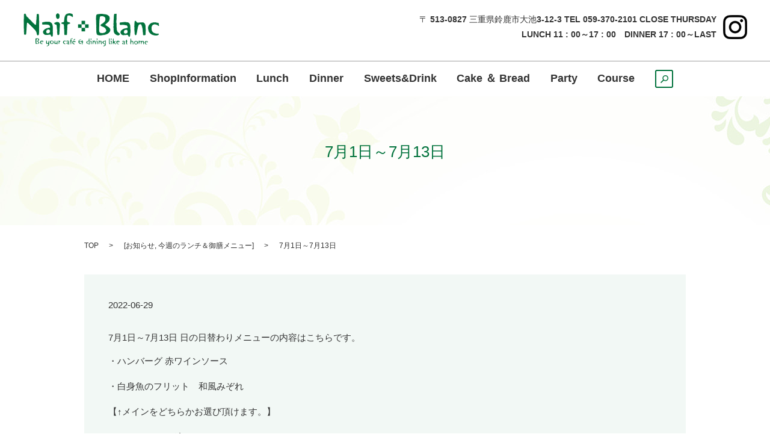

--- FILE ---
content_type: text/html; charset=UTF-8
request_url: https://www.naifblanc.com/news/806
body_size: 3800
content:

<!DOCTYPE HTML>
<html lang="ja" prefix="og: http://ogp.me/ns#">
<head>
  <meta charset="utf-8">
  <meta http-equiv="X-UA-Compatible" content="IE=edge,chrome=1">
  <meta name="viewport" content="width=device-width, initial-scale=1">
  <title>7月1日～7月13日</title>
  
<!-- All in One SEO Pack 2.3.4.2 by Michael Torbert of Semper Fi Web Designob_start_detected [-1,-1] -->
<meta name="description" itemprop="description" content="7月1日～7月13日 日の日替わりメニューの内容はこちらです。 ・ハンバーグ 赤ワインソース ・白身魚のフリット　和風みぞれ 【↑メインをどちらかお選び頂けます。】 ・ミックスサラダ ・イカときゅうりのピリ辛 ・明太ポテトサラダ ・なすの揚げびたし いんげんの天ぷら ・ごはん、味噌汁 ・デザート" />

<link rel="canonical" href="https://www.naifblanc.com/news/806" />
<meta property="og:title" content="7月1日～7月13日" />
<meta property="og:type" content="article" />
<meta property="og:url" content="https://www.naifblanc.com/news/806" />
<meta property="og:image" content="https://naifblanc.com/wp-content/uploads/logo_ogp.jpg" />
<meta property="og:description" content="7月1日～7月13日 日の日替わりメニューの内容はこちらです。 ・ハンバーグ 赤ワインソース ・白身魚のフリット　和風みぞれ 【↑メインをどちらかお選び頂けます。】 ・ミックスサラダ ・イカときゅうりのピリ辛 ・明太ポテトサラダ ・なすの揚げびたし 　いんげんの天ぷら ・ごはん、味噌汁 ・デザート　バナナとオレンジのケーキ" />
<meta property="article:published_time" content="2022-06-29T13:35:34Z" />
<meta property="article:modified_time" content="2022-06-29T13:35:34Z" />
<meta name="twitter:card" content="summary" />
<meta name="twitter:title" content="7月1日～7月13日" />
<meta name="twitter:description" content="7月1日～7月13日 日の日替わりメニューの内容はこちらです。 ・ハンバーグ 赤ワインソース ・白身魚のフリット　和風みぞれ 【↑メインをどちらかお選び頂けます。】 ・ミックスサラダ ・イカときゅうりのピリ辛 ・明太ポテトサラダ ・なすの揚げびたし 　いんげんの天ぷら ・ごはん、味噌汁 ・デザート　バナナとオレンジのケーキ" />
<meta name="twitter:image" content="https://naifblanc.com/wp-content/uploads/logo_ogp.jpg" />
<meta itemprop="image" content="https://naifblanc.com/wp-content/uploads/logo_ogp.jpg" />
<!-- /all in one seo pack -->
<link rel="alternate" type="application/rss+xml" title="有限会社　ナフブラン &raquo; 7月1日～7月13日 のコメントのフィード" href="https://www.naifblanc.com/news/806/feed" />
<link rel='stylesheet' id='contact-form-7-css'  href='https://www.naifblanc.com/wp-content/plugins/contact-form-7/includes/css/styles.css?ver=4.4.2' type='text/css' media='all' />
<script type='text/javascript' src='https://www.naifblanc.com/wp-content/themes/naifblanc.com/assets/js/vendor/jquery.min.js?ver=4.4.33'></script>
<link rel='prev' title='6月17日～6月29日' href='https://www.naifblanc.com/news/803' />
<link rel='next' title='7月15日～7月27日' href='https://www.naifblanc.com/news/809' />
<link rel='shortlink' href='https://www.naifblanc.com/?p=806' />
  <link rel="stylesheet" href="https://www.naifblanc.com/wp-content/themes/naifblanc.com/assets/css/main.css?1769149831">
  <script src="https://www.naifblanc.com/wp-content/themes/naifblanc.com/assets/js/vendor/respond.min.js"></script>
</head>
<body class="scrollTop">

  <div id="fb-root"></div>
  <script>(function(d, s, id) {
    var js, fjs = d.getElementsByTagName(s)[0];
    if (d.getElementById(id)) return;
    js = d.createElement(s); js.id = id;
    js.src = "//connect.facebook.net/ja_JP/sdk.js#xfbml=1&version=v2.9";
    fjs.parentNode.insertBefore(js, fjs);
  }(document, 'script', 'facebook-jssdk'));</script>

  <header>
    <section class="primary_header">
      <div class="row">
                <div class="title">
                      <a href="https://www.naifblanc.com/">
              <object type="image/svg+xml" data="/wp-content/uploads/logo.svg" alt="有限会社　ナフブラン"></object>
            </a>
                  </div>
          <div class="sp_hdr_insta">
            <figure>
              <a href="https://www.instagram.com/naifblanc" target="_blank">
                <img src="/wp-content/uploads/insta.png" alt="Instagram">
              </a>
            </figure>
          </div>
        <div class="hdr_info">
            <ul>
              <li>
                <p>
                  〒 <strong>513-0827</strong> 三重県鈴鹿市大池<strong>3-12-3 TEL 059-370-2101 CLOSE THURSDAY</strong><br />
                  <strong>LUNCH 11 : 00～17 : 00　DINNER 17 : 00～LAST</strong>
                </p>
              </li>
              <li class="insta_icon">
                <figure>
                  <a href="https://www.instagram.com/naifblanc" target="_blank">
                    <img src="/wp-content/uploads/insta.png" alt="Instagram">
                  </a>
                </figure>
              </li>
            </ul>
          </div>

      </div>
      <nav class="global_nav"><ul><li><a href="https://www.naifblanc.com/">HOME</a></li>
<li><a href="https://www.naifblanc.com/shop">ShopInformation</a></li>
<li><a href="https://www.naifblanc.com/lunch">Lunch</a></li>
<li><a href="https://www.naifblanc.com/dinner">Dinner</a></li>
<li><a href="https://www.naifblanc.com/sweets_drink">Sweets&#038;Drink</a></li>
<li><a href="https://www.naifblanc.com/cake">Cake ＆ Bread</a></li>
<li><a href="https://www.naifblanc.com/party">Party</a></li>
<li><a href="https://www.naifblanc.com/course">Course</a></li>

            <li class="gnav_search">
              <a href="#">search</a>
  <div class="epress_search">
    <form method="get" action="https://www.naifblanc.com/">
      <input type="text" placeholder="" class="text" name="s" autocomplete="off" value="">
      <input type="submit" value="Search" class="submit">
    </form>
  </div>
  </li>
          </ul>
          <div class="menu_icon">
            <a href="#menu"><span>メニュー開閉</span></a>
          </div></nav>    </section>
  </header>

  <main>
              <h1 class="wow" style="";>
      7月1日～7月13日            </h1>

    
    <section class="bread_wrap">
      <div class="container gutters">
        <div class="row bread">
              <ul class="col span_12">
      <li><a href="https://www.naifblanc.com">TOP</a></li>

                  <li>[<span style="display: none;">カテゴリー: </span><a href="https://www.naifblanc.com/category/news">お知らせ</a>, <a href="https://www.naifblanc.com/category/blog">今週のランチ＆御膳メニュー</a>]</li>
      
    
      <li>7月1日～7月13日</li>
    </ul>
          </div>
      </div>
    </section>
        <section class="column_main">
        <div class="container gutters">
          <article class="row article_detail">
        <div class="article_date">
          <p>2022-06-29</p>
        </div>
        <div class="row">
                  <div class="col span_12">
            7月1日～7月13日
日の日替わりメニューの内容はこちらです。</p>
<p>・ハンバーグ 赤ワインソース
<p>・白身魚のフリット　和風みぞれ
<p>【↑メインをどちらかお選び頂けます。】</p>
<p>・ミックスサラダ</p>
<p>・イカときゅうりのピリ辛</p>
<p>・明太ポテトサラダ</p>
<p>・なすの揚げびたし</p>
<p>　いんげんの天ぷら</p>
<p>・ごはん、味噌汁</p>
<p>・デザート　バナナとオレンジのケーキ</p>          </div>
                </div>
      </article>

      <div class='epress_pager'>
        <div class="epress_pager_prev">
          <a href="https://www.naifblanc.com/news/803" rel="prev">6月17日～6月29日</a>        </div>
        <div class="epress_pager_next">
          <a href="https://www.naifblanc.com/news/809" rel="next">7月15日～7月27日</a>        </div>
      </div>
            </div>
    </section>
          </main>
<footer>    <style>
.share_section {
  /*background: #fff;*/
}
.share_button {
  letter-spacing: -.40em;
  padding-top: 30px;
}
.share_button > * {
  letter-spacing: normal;
}
.column_sub .share_button {
  margin-top: 0;
  padding-top: 0;
}
</style>
  <div class="container share_button">
    <!-- Facebook -->
    <style media="screen">
      .share_button > * {vertical-align: bottom; margin:0 2px;}
    </style>
    <div class="fb-share-button" data-href="https://www.naifblanc.com/news/806" data-layout="button" data-size="small" data-mobile-iframe="false"><a class="fb-xfbml-parse-ignore" target="_blank" href="https://www.facebook.com/sharer/sharer.php?u=http%3A%2F%2Fweb01.iflag.jp%2Fshinki%2F1704%2Fshin-limited%2Fhtml%2Findex.html&amp;src=sdkpreparse">シェア</a></div>
    <!-- Twitter -->
    <a href="https://twitter.com/share" class="twitter-share-button">Tweet</a>
    <!-- LINE -->
    <div class="line-it-button" data-lang="ja" data-type="share-a" data-url="https://www.naifblanc.com/news/806" style="display: none;"></div>
  </div>
        <div class="footer-top">
      <div class="container gutters">
        <div class="row">
          <div class="col span_4">
            <figure><img src="/wp-content/uploads/logo.svg" alt="Nalf Blanc"></figure>
          </div>
          <div class="col span_8 pc-text-right sp-text-center">
            <p>
              〒 513-0827 三重県鈴鹿市大池3-12-3<span class="pc-only">　</span><br class="tablet-only" /><br class="sp-only" />TEL ／ <span class="pc-only">059-370-2101</span><a href="tel:0593702101" class="sp-only">059-370-2101</a><span class="pc-only">　</span><br class="sp-only" />CLOSE ／ THURSDAY<br />
              LUNCH 11：00～17：00<span class="pc-only">　</span><br class="sp-only" />DINNER 17：00～LAST
            </p>
          </div>
        </div>
      </div>
    </div>
    <div class="footer-nav">
      <div class="container">
        <div class="row">
          <nav class="col span_12"><ul><li><a href="https://www.naifblanc.com/">HOME</a></li>
<li><a href="https://www.naifblanc.com/shop">Shop Information</a></li>
<li><a href="https://www.naifblanc.com/policy">Privacy Policy</a></li>
<li><a href="https://www.naifblanc.com/sitemap">Site map</a></li>
</ul></nav>        </div>
      </div>
    </div>
    <div class="footer-copyright">
      <div class="container">
        <div class="row">
          <div class="col span_12 copyright">
            <p>Copyright &copy; 有限会社　ナフブラン All Rights Reserved.【掲載の記事・写真・イラストなどの無断複写・転載等を禁じます】</p>
          </div>
        </div>
      </div>
    </div>
    <p class="pagetop"><a href="#top"></a></p>
  </footer>

  <script src="https://www.naifblanc.com/wp-content/themes/naifblanc.com/assets/js/vendor/bundle.js"></script>
  <script src="https://www.naifblanc.com/wp-content/themes/naifblanc.com/assets/js/main.js?"></script>

  <!-- twitter -->
  <script>!function(d,s,id){var js,fjs=d.getElementsByTagName(s)[0],p=/^http:/.test(d.location)?'http':'https';if(!d.getElementById(id)){js=d.createElement(s);js.id=id;js.src=p+'://platform.twitter.com/widgets.js';fjs.parentNode.insertBefore(js,fjs);}}(document, 'script', 'twitter-wjs');</script>

  <script src="https://d.line-scdn.net/r/web/social-plugin/js/thirdparty/loader.min.js" async="async" defer="defer"></script>

  <script type='text/javascript' src='https://www.naifblanc.com/wp-content/plugins/contact-form-7/includes/js/jquery.form.min.js?ver=3.51.0-2014.06.20'></script>
<script type='text/javascript'>
/* <![CDATA[ */
var _wpcf7 = {"loaderUrl":"https:\/\/www.naifblanc.com\/wp-content\/plugins\/contact-form-7\/images\/ajax-loader.gif","recaptchaEmpty":"\u3042\u306a\u305f\u304c\u30ed\u30dc\u30c3\u30c8\u3067\u306f\u306a\u3044\u3053\u3068\u3092\u8a3c\u660e\u3057\u3066\u304f\u3060\u3055\u3044\u3002","sending":"\u9001\u4fe1\u4e2d ..."};
/* ]]> */
</script>
<script type='text/javascript' src='https://www.naifblanc.com/wp-content/plugins/contact-form-7/includes/js/scripts.js?ver=4.4.2'></script>
</body>
</html>


--- FILE ---
content_type: image/svg+xml
request_url: https://www.naifblanc.com/wp-content/uploads/logo.svg
body_size: 33033
content:
<?xml version="1.0" encoding="utf-8"?>
<!-- Generator: Adobe Illustrator 19.2.1, SVG Export Plug-In . SVG Version: 6.00 Build 0)  -->
<svg version="1.1" id="レイヤー_1" xmlns="http://www.w3.org/2000/svg" xmlns:xlink="http://www.w3.org/1999/xlink" x="0px"
	 y="0px" viewBox="0 0 227.1 55.5" style="enable-background:new 0 0 227.1 55.5;" xml:space="preserve">
<style type="text/css">
	.st0{fill-rule:evenodd;clip-rule:evenodd;fill:#01723C;}
	.st1{fill-rule:evenodd;clip-rule:evenodd;fill:#01723C;stroke:#01723C;stroke-miterlimit:10;}
</style>
<path class="st0" d="M20.5,42.1c2.1-0.1,4.2-0.1,5,1.1c0.1,0,0.2,0,0.2,0c0.1,0.5,0.2,0.9,0.2,1.4c-0.4,0.4-0.2,0.5-0.5,0.9
	c-0.5,0.5-1.1,0.9-1.6,1.4c0.2,0.3,0,0,0.2,0.2c1,1.5,2.7,0.8,1.6,3.4c-1.6,0.7-3.2,1.3-5.4,0.9c-0.2-0.5-0.2-1.2-0.2-2
	c-0.3-0.4-0.2-1.3-0.2-2c0-1.6,0-3.2,0-4.8C20.2,42.4,20.3,42.3,20.5,42.1z M80.7,46.2c-0.2,0.8-0.3,0.4-0.7,0.9c-0.1,0-0.2,0-0.2,0
	c-0.1,1.5-0.2,3-0.2,4.6c-0.3,0.1-0.6,0.2-0.9,0.2c0-0.1,0-0.2,0-0.2c-0.1,0-0.2,0-0.2,0c0.1-0.5,0.2-0.9,0.2-1.4
	c-0.1,0-0.2,0-0.2,0c0-1,0-2,0-3c-0.5-0.3-0.5-0.5-1.1-0.7c0-0.2,0-0.3,0-0.5c0.4-0.1,0.8-0.2,1.1-0.2c0-1.2,0.3-2.2,0.5-3.2
	c0.9-0.4,1.3-0.7,2.7-0.7c0.2,0.5,0.4,0.4,0.5,1.1c-0.1,0-0.2,0-0.2,0c0,0.1,0,0.2,0,0.2c-0.6-0.4-0.8-0.6-1.8-0.7
	c-0.5,1-0.5,1.4-0.5,3C79.9,45.9,80.1,46,80.7,46.2z M109.2,42.1c0.3,0,0.6,0,0.9,0c0,0.7,0,1.4,0,2c0.1,0,0.2,0,0.2,0
	c0,2.7,0,5.3,0,8c-0.3,0.1-0.4,0.2-0.9,0.2c-1.1-1.5-4.2-0.5-4.3-3.2c0-0.4,0-0.8,0-1.1c0.2-0.1,0.3-0.2,0.5-0.2c0-0.2,0-0.3,0-0.5
	c0.7-0.1,0.4-0.3,0.7-0.5c0.2,0,0.5,0,0.7,0c0-0.1,0-0.2,0-0.2c0.2,0,0.3,0,0.5,0c0-0.1,0-0.2,0-0.2c0.2,0,0.3,0,0.5,0
	c0-0.1,0-0.2,0-0.2c0.2,0,0.5,0,0.7,0c0.1-0.2,0.2-0.5,0.2-0.7C109.1,45.1,109.2,42.8,109.2,42.1z M113.3,44.3c-0.3,0-0.6,0-0.9,0
	c-0.1-0.6-0.2-1-0.2-1.8c0.4-0.1,0.5-0.2,1.1-0.2c0.2,0.4,0.2,0.9,0.2,1.6C113.3,44.1,113.5,43.9,113.3,44.3z M123.5,44.3
	c-0.3,0-0.6,0-0.9,0c-0.2-0.5-0.2-1-0.2-1.8c0.3-0.1,0.4-0.2,0.9-0.2c0.4,0.7,0.4,0.4,0.5,1.6C123.5,44.1,123.7,43.9,123.5,44.3z
	 M145.3,50.9c0.1,0.2,0.2,0.5,0.2,0.7c-0.1,0-0.2,0-0.2,0c0,0.1,0,0.2,0,0.2c-0.4,0-0.8,0-1.1,0c-0.3-0.3,0-0.1-0.5-0.2
	c-0.1-0.2-0.2-0.5-0.2-0.7c-0.1,0-0.2,0-0.2,0c0-0.2,0-0.3,0-0.5c-0.1,0-0.2,0-0.2,0c0-1.1,0-2.1,0-3.2c-0.1-0.7,0-3.3,0-4.8
	c0.3-0.1,0.4-0.2,0.9-0.2c0.1,0.4,0.2,0.7,0.2,1.4c-0.1,0-0.2,0-0.2,0c-0.2,0.3,0.2,0.5,0.2,0.5c-0.1,0.4-0.2,0.8-0.2,1.1
	c0.1,0,0.2,0,0.2,0c0,0.4,0,0.8,0,1.1c0,0.1,0,0.2,0,0.2c-0.1,0-0.2,0-0.2,0c-0.1,0.4,0.2,0.4,0.2,0.5c0,0.9,0,1.8,0,2.7
	c0.1,0,0.2,0,0.2,0c0.1,0.4,0.1,0.6,0.2,0.9C144.8,50.8,145.1,50.9,145.3,50.9z M147.3,42.5c0.1,0.6,0.2,0.8,0.2,1.6
	c-0.4,0.2-0.4,0.3-0.9,0.5c-0.3-0.6-0.5-0.8-0.5-1.8c0.3-0.2,0.3-0.2,0.5-0.5C146.9,42.4,147.1,42.4,147.3,42.5z M152.3,49.4
	c0.7,0.2,1,0.4,1.1,1.1c0.7,0.2,0.7,0.3,0.9,0.9c0.1,0,0.2,0,0.2,0c0,0.1,0,0.2,0,0.2c-0.1,0-0.2,0-0.2,0c-0.1,0.2-0.2,0.3-0.2,0.5
	c-0.2,0-0.3,0-0.5,0c-0.4-0.7-2-2.4-2.9-2.5c-0.2,0.8-0.3,1.5-0.5,2.3c-0.5-0.1-0.2,0-0.5-0.2c-0.4-0.4-0.4-2.6-0.2-3.4
	c0.3-1.4-0.2-4.1,0.5-5.9c0.5,0.1,0.2,0,0.5,0.2c0.4,0.4,0,0,0.2,0.5c0.1,0,0.2,0,0.2,0c0,0.2-0.4,1.4-0.2,2c0.1,0,0.2,0,0.2,0
	c0,0.5,0,1.1,0,1.6c0,0,0.2,0,0.2,0.5c0.4,0.1,0.5,0.2,1.1,0.2c0.4-0.5,1.3-0.9,1.8-1.1c0,0.1,0,0.2,0,0.2c0.3,0.3,0.1,0,0.2,0.5
	C153.4,47.3,152.4,48,152.3,49.4z M183,52.1c0.1-1.5-0.3-4.6-1.1-5c-0.2,0-0.5,0-0.7,0c-0.3,0.3,0,0.1-0.5,0.2
	c-0.3,1.5-0.9,2.7-0.9,4.6c-0.2,0-0.5,0-0.7,0c0-0.1,0-0.2,0-0.2c-0.4-0.4-0.2-1.9-0.2-2.7c0.1,0,0.2,0,0.2,0c0-0.2-0.4-0.7-0.2-1.4
	c0.1,0,0.2,0,0.2,0c-0.1-0.5-0.2-0.9-0.2-1.4c0.1,0,0.2,0,0.2,0c0-1.1,0-2.3,0-3.4c0.3-0.1,0.4-0.2,0.9-0.2c0.2,0.3,0,0,0.2,0.2
	c0,1.3-0.2,3,0.5,3.6c0,0.1,0,0.2,0,0.2c0.4,0,0.8,0,1.1,0c0-0.1,0-0.2,0-0.2c0.4,0,0.8,0,1.1,0c0.4,0.6,0.6,0.6,0.7,1.6
	c0.5,0.6,0.2,2.9,0.2,3.9c-0.3,0.2,0,0-0.2,0.2C183.4,52.1,183.2,52.1,183,52.1z M21.7,43c-0.1,0.4-0.2,0.8-0.2,1.1
	c-0.1,0-0.2,0-0.2,0c0,1.4,0,2.9,0,4.3c-0.1,0.5-0.2,0.9-0.2,1.4c0.1,0,0.2,0,0.2,0c0,0.2,0,0.5,0,0.7c0.7,0.1,1,0.4,1.8,0.5
	c0.4-0.5,0.5-0.2,0.9-0.5c0.2-0.2,0.4-0.7,0.7-0.9c-0.1-0.5,0-0.2-0.2-0.5c-0.2-0.9-0.7-0.9-1.4-1.4c0-0.1,0-0.2,0-0.2
	c-0.2-0.1-0.5-0.2-0.7-0.2c0-0.2,0-0.3,0-0.5c0.5-0.4,1.1-0.8,1.6-1.1c0-0.2,0-0.3,0-0.5c0.1,0,0.2,0,0.2,0c0-0.2,0-0.5,0-0.7
	c0-0.1,0.3,0,0.2-0.5c-0.1,0-0.2,0-0.2,0c-0.1-0.3-0.2-0.6-0.2-0.9C23.2,43.1,22.4,43,21.7,43z M86.1,44.1c-1.2,0.3-1.4,1-2.9,1.1
	c0-0.1,0-0.2,0-0.2c0.1,0,0.2,0,0.2,0c0.4-0.8,1.6-2,2.7-2c0,0.1,0,0.2,0,0.2c0.1,0,0.2,0,0.2,0C86.2,43.5,86.2,43.8,86.1,44.1z
	 M96.5,44.1c0,0.2,0,0.3,0,0.5c-0.9,0.2-1.8,0.3-2.7,0.5c-0.2,0.3-0.6,0.9-0.9,1.1c0.1,0.3,0.2,0.6,0.2,0.9c1.2,0.2,2.9,0.2,4.1,0
	c0.1-0.6,0.3-1.3,0.5-1.8c0.2,0,0.5,0,0.7,0c0.1,0.5,0.2,1.1,0.2,1.6c0.2,0.1,0.4,0.4,0.5,0.5c0.1,0.1,0.7,0.2,0.9,0.2
	c0,0.1,0,0.2,0,0.2c-0.2,0.2-1,0.2-1.1,0.5c0,0.5,0,0.9,0,1.4c-0.1,0-0.2,0-0.2,0c-0.3,0.9,0,2.1-0.2,2.7c-0.5-0.1-0.2,0-0.5-0.2
	c-0.3-0.3-0.5-2.9-0.5-3.6c-0.6-0.3-1-0.5-2-0.5c0-0.1,0-0.2,0-0.2c-0.5-0.3-1.9,0.3-2,0.5c-0.1,0-0.2,0-0.2,0c0,0.3,0,0.6,0,0.9
	c0.5,0.3,0.4,0.7,0.7,0.9c0.6,0.4,2,0.4,2.7,0.7c0,0.1,0,0.2,0,0.2c-0.1,0-0.2,0-0.2,0c-0.3,0.4-0.5,0.4-1.1,0.5
	c-0.3-0.3-1.3-0.4-1.8-0.5c-0.5-0.7-0.2-0.1-0.7-0.5c-0.1-0.2-0.2-0.3-0.2-0.5c-0.1,0-0.2,0-0.2,0c-0.6-0.9-0.7-1.9-0.7-3.4
	c0.3-0.5,0.6-1.1,0.9-1.6c0.5-0.4,1.2-0.4,1.6-0.9C94.9,44.1,95.7,44.1,96.5,44.1z M173.2,51.2c0.2,0.1,0.5,0.2,0.7,0.2
	c0,0.2,0,0.5,0,0.7c-0.5-0.1-0.9-0.2-1.4-0.2c-0.1-0.3-0.4-0.4-0.5-0.5c0-0.2,0-0.3,0-0.5c-0.1,0-0.2,0-0.2,0c0-0.5,0-1.1,0-1.6
	c-0.1,0-0.2,0-0.2,0c-0.2-0.6,0.4-1.3,0-2c-0.1,0-0.2,0-0.2,0c-0.4-0.5-0.5-0.1-0.7-0.9c0.2,0,0.5,0,0.7,0c0.3-0.6,0.6-1.4,0.9-2
	c0.5,0.1,0.2,0,0.5,0.2c0.1,0,0.2,0,0.2,0c0,0.5,0,1.1,0,1.6c0.1,0,0.2,0,0.2,0c0,0.1,0,0.2,0,0.2c0.2,0,0.5,0,0.7,0
	c0,0.1,0,0.2,0,0.2c0.1,0,0.2,0,0.2,0c-0.2,0.3,0,0-0.2,0.2c0,0.1,0,0.2,0,0.2c-0.2,0-0.3,0-0.5,0c-0.1,0.2-0.2,0.3-0.2,0.5
	c-0.1,0-0.2,0-0.2,0c0,1.1,0,2.1,0,3.2C173.2,51,173.1,50.7,173.2,51.2z M58.6,45.5c0.6,0.2,0.7,0.4,1.1,0.7c0,0.1,0,0.2,0,0.2
	c0.5,0,1.1,0,1.6,0c0,0.2,0,0.5,0,0.7c-0.2,0-0.3,0-0.5,0c-0.4,0.5-0.7,0.3-0.9,1.1c-0.6,0.7-0.1,2.3-0.5,3
	c-0.2,0.1-0.3,0.2-0.5,0.2c0,0.1,0,0.2,0,0.2c-0.1,0-0.2,0-0.2,0c0-0.1,0-0.2,0-0.2C58.4,50.9,58.6,46.6,58.6,45.5z M126,45.5
	c0.2,0.2,0.5,0.3,0.7,0.5c0,0.1,0,0.2,0,0.2c0.2,0,0.3,0,0.5,0c0,0.1,0,0.2,0,0.2c0.4,0,0.8,0,1.1,0c0-0.1,0-0.2,0-0.2
	c0.9-0.2,1.5,0.2,2,0.5c0.1,0.9,0.5,4.6,0.2,5c0,0.1,0,0.2,0,0.2c-0.2,0-0.5,0-0.7,0c0-0.1,0-0.2,0-0.2c-0.1,0-0.2,0-0.2,0
	c0-1.7-0.4-2.6-0.5-4.1c-0.6-0.4-0.4-0.6-1.4-0.7c-0.1,0.2-0.4,0.4-0.5,0.5c-0.1,0.5-0.2,0.9-0.2,1.4c-0.1,0-0.2,0-0.2,0
	c-0.4,1.1,0.2,2.3-0.7,3c0,0.1,0,0.2,0,0.2c-0.1,0-0.2,0-0.2,0c0-0.1,0-0.2,0-0.2C125.5,51.1,125.7,46.2,126,45.5z M115.8,45.7
	c0.7,0.1,0.7,0.2,1.1,0.5c0,0.1,0,0.2,0,0.2c0.9-0.1,1.8-0.2,2.7-0.2c0.4,0.6,0.6,0.6,0.7,1.6c0.5,0.6,0.2,2.9,0.2,3.9
	c-0.1,0-0.2,0-0.2,0c0,0.1,0,0.2,0,0.2c-0.5-0.1-0.2,0-0.5-0.2c-0.4-0.5,0-1.3-0.2-2c-0.1,0-0.2,0-0.2,0c0-0.3,0-0.6,0-0.9
	c-0.1,0-0.2,0-0.2,0c-0.4-1.2,0.2-1.6-1.4-1.8c-0.2,0.4-0.7,0.9-0.9,1.4c-0.2,1.1-0.3,2.3-0.5,3.4c-0.2,0-0.5,0-0.7,0
	c-0.1-1.2-0.2-2.4-0.2-3.6c0.1,0,0.2,0,0.2,0c0-0.1,0-0.2,0-0.2c-0.1-0.2-0.2-0.5-0.2-0.7c0.1,0,0.2,0,0.2,0
	C115.8,46.6,115.8,46.2,115.8,45.7z M137.4,45.7c0.1,1.6,0.2,3.2,0.2,4.8c0,0.5,0,0.9,0,1.4c-0.1,0-0.2,0-0.2,0
	c-0.2,0.5-0.1,1.6-0.2,2c-1.4,0.8-1.5,1.6-3.9,1.6c0.4-1.1,0.2-0.3,0.9-0.7c0.1-0.2,0.2-0.3,0.2-0.5c0.2,0,0.5,0,0.7,0
	c0.1-0.2,0.2-0.3,0.2-0.5c0.7-0.7,0.7-0.4,0.7-1.8c-0.1,0-0.2,0-0.2,0c0-0.1,0-0.2,0-0.2c-0.2,0-0.5,0-0.7,0
	c-0.1-0.2-0.2-0.3-0.2-0.5c-0.2,0-0.5,0-0.7,0c0-0.1,0-0.2,0-0.2c-0.2,0-0.3,0-0.5,0c0-0.1,0-0.2,0-0.2c-0.2,0-0.3,0-0.5,0
	c-0.2-0.3-0.5-0.6-0.7-0.9c-0.2-0.1-0.3-0.2-0.5-0.2c0-0.5,0-1.1,0-1.6c0.3-0.3,0.1,0,0.2-0.5c0.2-0.2,0.5-0.3,0.7-0.5
	c0-0.1,0-0.2,0-0.2c0.4-0.1,0.8-0.2,1.1-0.2c0-0.1,0-0.2,0-0.2c0.2,0,0.3,0,0.5,0c0-0.1,0-0.2,0-0.2c0.4,0,0.8,0,1.1,0
	c0-0.1,0-0.2,0-0.2c0.2,0,0.5,0,0.7,0c0-0.1,0-0.2,0-0.2C136.8,45.7,136.8,45.8,137.4,45.7z M28.7,48.2c0,0.5,0,0.9,0,1.4
	c0.1,0,0.2,0,0.2,0c0.1,0.6,0.2,0.6,0.7,0.9c0.4,0.4,1.1,0.5,2,0.5c-0.2,0.9-0.7,0.7-1.8,0.7c0-0.1,0-0.2,0-0.2
	c-0.4-0.1-0.8-0.2-1.1-0.2c-0.4-0.5-0.8-0.9-1.1-1.4c0-0.2,0-0.5,0-0.7c-0.1,0-0.2,0-0.2,0c0-0.3,0-0.6,0-0.9c0.1,0,0.2,0,0.2,0
	c0.1-0.5,0.2-0.9,0.2-1.4c0.3-0.1,0.3-0.4,0.5-0.5c0.2,0,0.3,0,0.5,0c0.1-0.2,0.2-0.3,0.2-0.5c0.9,0,1.8,0,2.7,0
	c0.3,0.3,0,0.1,0.5,0.2c0.3,0.6,0.6,0.9,0.7,1.8C31.8,48.3,30,48.2,28.7,48.2z M38.7,45.9c0.1,1.1,0,3,0.7,4.6
	c0.4,0.1,0.5,0.2,1.1,0.2c0.7-1.3,1.2-3,1.4-4.8c0.2,0.1,0.5,0.2,0.7,0.2c0,1.3,0,2.6,0,3.9c0,0.1,0.3,0.1,0.2,0.5
	c-0.1,0-0.2,0-0.2,0c0,0.8,0,1.5,0,2.3c-0.1,0-0.2,0-0.2,0c-0.1,0.4-0.2,0.8-0.2,1.1c-1.1,0.6-1.7,1.3-3.4,1.4
	c-0.1-0.2-0.2-0.5-0.2-0.7c0.8-0.1,1.1-0.3,1.8-0.5c0.5-0.9,0.9-0.8,0.9-2.3c-1-0.5-1.6-0.5-3.2-0.5c-0.4-0.8-0.5-1-0.5-2.3
	c-0.1,0-0.2,0-0.2,0c-0.1-0.4,0.2-0.4,0.2-0.5c0-0.8,0-1.7,0-2.5C37.9,46,38.1,46,38.7,45.9z M45.9,45.9c1,0.1,2,0.2,2.9,0.2
	c0.3,0.4,0.6,0.8,0.9,1.1c0.1,0,0.2,0,0.2,0c0,0.2,0,0.5,0,0.7c0.4,1.1,0,1.5-0.2,2.5c-0.5,0.4-1.1,0.8-1.6,1.1
	c-1.5,0.5-3.4-0.5-3.6-1.4c-0.6-0.5-0.5-1.6-0.5-2.7c0.6-0.4,0.1-0.3,0.5-0.7c0.2-0.1,0.3-0.2,0.5-0.2c0-0.1,0-0.2,0-0.2
	C45.4,46.1,45.6,46.4,45.9,45.9z M51.8,45.9c0.3,0,0.6,0,0.9,0c0.1,0.4,0.2,0.5,0.2,1.1c-0.3,0.4,0.2,2.5,0.2,3.4
	c0.5,0.2,0.4,0.4,1.1,0.5c0.2-0.3,0.6-0.3,0.7-0.5c0.3-1.4,0.6-2.9,0.9-4.3c0.2,0.1,0.5,0.2,0.7,0.2c0,1.9,0,3.8,0,5.7
	c-0.7-0.1-0.7-0.2-1.1-0.5c0-0.1,0-0.2,0-0.2c-1.1,0.1-2.1,0.2-3.2,0.2c-0.2-0.3-0.4-0.7-0.7-0.9C51.6,49.1,51.6,47.2,51.8,45.9z
	 M70.4,46.2c0.1,0.4,0.2,0.8,0.2,1.1c-1-0.2-1.2-0.4-2.7-0.5c-0.1,0.2-0.2,0.5-0.2,0.7c-0.8,0.7-0.3,2,0,2.7c0.5,0.2,1,0.7,1.6,0.9
	c0.4,0,0.8,0,1.1,0c0,0.1,0,0.2,0,0.2c-0.6,0.3-0.4,0.4-1.4,0.5c0-0.1,0-0.2,0-0.2c-0.3,0-0.6,0-0.9,0c0-0.1,0-0.2,0-0.2
	c-0.2,0-0.5,0-0.7,0c-0.1-0.2-0.2-0.3-0.2-0.5c-0.3-0.2-0.6-0.5-0.9-0.7c0-0.2,0-0.3,0-0.5c-0.8-0.7-0.2-1.8,0-2.7
	c0.3-0.2,0.9-0.6,1.1-0.9c0.4,0,0.8,0,1.1,0c0-0.1,0-0.2,0-0.2C69.2,46,69.8,46.1,70.4,46.2z M76.1,52.3c-0.2,0-0.5,0-0.7,0
	c-0.1-0.2-0.2-0.5-0.2-0.7c-0.9,0-2,0.2-2.3,0C72,51.4,72,51,72,49.8c0.4-0.2,0.9-0.7,1.4-0.9c0.5-0.1,1.1-0.2,1.6-0.2
	c0.1-0.2,0.2-0.5,0.2-0.7c-0.4-0.3-0.3-0.1-0.5-0.7c-0.5-0.1-0.4-0.2-0.5-0.2c-0.9,0-1.8,0-2.7,0c0-0.1,0-0.2,0-0.2
	c-0.3-0.3-0.1,0-0.2-0.5c0.5-0.2,1-0.2,1.8-0.2c0.5-0.5,1.3-0.1,2,0c0.2,0.3,0.6,0.9,0.9,1.1C76.1,49,76.1,50.6,76.1,52.3z
	 M86.8,48.2c-0.5,0.1-0.9,0.2-1.4,0.2c0-0.1,0-0.2,0-0.2c-0.3,0-0.6,0-0.9,0c0,0.1,0,0.2,0,0.2c-0.7,0-1.4,0-2,0
	c0.1,0.8,0.3,1.1,0.5,1.8c0.2,0.2,0.5,0.3,0.7,0.5c0.4,0.4,1.1,0.5,2,0.5c-0.2,0.9-0.7,0.7-1.8,0.7c0-0.1,0-0.2,0-0.2
	c-0.2,0-0.5,0-0.7,0c0-0.1,0-0.2,0-0.2c-0.8-0.4-1.1-0.2-1.4-1.1c-0.5-0.4,0-0.1-0.2-0.7c-0.4-1.1,0-1.5,0.2-2.5
	c0.3-0.2,0.9-0.6,1.1-0.9c0.9-0.1,2.1-0.4,2.7,0.2c0.7,0.2,0.7,0.3,0.9,0.9c0.1,0,0.2,0,0.2,0C86.8,47.6,86.8,47.9,86.8,48.2z
	 M192.9,45.9c0.3,0,0.6,0,0.9,0c0,0.2,0,0.3,0,0.5c0.8,0.1,1.5,0.2,2.3,0.2c0-0.1,0-0.2,0-0.2c0.3,0,0.6,0,0.9,0c0,0.1,0,0.2,0,0.2
	c0.5,0.1,0.9,0.2,1.4,0.2c0-0.1,0-0.2,0-0.2c1-0.3,1.7-0.1,2.5,0c0.1,0.2,0.2,0.5,0.2,0.7c0.4,0.5,0,1.3,0.2,2c0.1,0,0.2,0,0.2,0
	c0,0.4,0,0.8,0,1.1c-0.1,0-0.2,0-0.2,0c0.1,0.5,0.2,0.9,0.2,1.4c-0.3,0.2,0,0-0.2,0.2c-0.2,0-0.5,0-0.7,0c-0.2-1.3-0.4-3.1-0.7-4.3
	c-0.6-0.3-0.4-0.4-1.4-0.5c-0.2,0.3-0.4,0.7-0.7,0.9c-0.1,1.2-0.2,2.4-0.2,3.6c-0.3,0-0.6,0-0.9,0c0-1.4,0-3.7-0.7-4.3
	c-0.2-0.2-0.3-0.2-0.5-0.5c-0.2,0-0.3,0-0.5,0c-0.8,0.5-1.3,3.5-1.4,4.8c-0.2,0-0.5,0-0.7,0c0-0.3,0-0.6,0-0.9c-0.1,0-0.2,0-0.2,0
	c0.1-0.4,0.2-0.8,0.2-1.1c-0.1,0-0.2,0-0.2,0C192.9,48.5,192.9,47.2,192.9,45.9z M113.5,46.4c0.1,0.9,0.2,4.3-0.2,5.5
	c-0.5-0.1-0.2,0-0.5-0.2c-0.1,0-0.2,0-0.2,0c0-0.4,0-0.8,0-1.1c0-0.5,0-0.9,0-1.4c-0.1,0-0.2,0-0.2,0c-0.1-0.5,0.2-0.7,0.2-0.7
	c0.1-0.7-0.3-1.1-0.7-1.4c-0.3-0.3,0-0.1-0.5-0.2c0.2-0.8,0.6-0.7,1.6-0.7C113.3,46.4,113.1,46.3,113.5,46.4z M121.7,46.2
	c0.6,0,1.2,0,1.8,0c0.5,1.3,0.2,3.8,0.2,5.5c-0.1,0-0.2,0-0.2,0c0,0.1,0,0.2,0,0.2c-0.5-0.1-0.2,0-0.5-0.2c-0.1,0-0.2,0-0.2,0
	c-0.1-1.4-0.2-2.9-0.2-4.3c-0.1,0-0.2,0-0.2,0C121.9,46.7,121.9,47.2,121.7,46.2z M145.5,46.4c0.4,0,1.6-0.2,1.6-0.2
	c0,0.1,0,0.2,0,0.2c0.4,0.3,0.3,0.1,0.5,0.7c0.1,0.1,0,3.5,0,4.6c-0.1,0-0.2,0-0.2,0c0,0.1,0,0.2,0,0.2c-0.5-0.1-0.2,0-0.5-0.2
	c-0.5-0.6,0-1.8-0.2-2.7c-0.1,0-0.2,0-0.2,0c0-0.5,0-0.9,0-1.4c-0.1,0-0.2,0-0.2,0C145.9,47.1,145.7,47,145.5,46.4z M169.6,52.5
	c-0.7-0.1-0.7-0.2-1.1-0.5c0-0.1,0-0.2,0-0.2c-0.3,0-0.6,0-0.9,0c0,0.1,0,0.2,0,0.2c-0.7,0.2-1.3-0.1-1.8-0.2
	c-0.4-0.7-0.4-0.4-0.5-1.6c0.3-0.2,0.6-0.5,0.9-0.7c0-0.1,0-0.2,0-0.2c0.2,0,0.5,0,0.7,0c0.9-0.3,1.3-0.1,1.6-1.1
	c-0.1,0-0.2,0-0.2,0c-0.2-0.6-0.1-0.5-0.7-0.7c-0.4-0.4-1.9-0.3-2.7-0.2c0-0.2,0-0.5,0-0.7c0.1,0,0.2,0,0.2,0c0-0.1,0-0.2,0-0.2
	c0.6,0,1.2,0,1.8,0c0.5-0.5,1.4,0.1,2,0.2c0.1,0.2,0.2,0.5,0.2,0.7c0.1,0,0.2,0,0.2,0c0,0.9,0,1.8,0,2.7c0.1,0,0.2,0,0.2,0
	c0,0.4,0,0.8,0,1.1c-0.1,0-0.2,0-0.2,0C169.4,51.6,169.5,52.1,169.6,52.5z M29.2,47.5c0.5,0,1.1,0,1.6,0c0,0.1,0,0.2,0,0.2
	c0.1,0,0.2,0,0.2,0c0-0.1,0-0.2,0-0.2c0.2,0,0.3,0,0.5,0c0-0.2,0-0.5,0-0.7c-0.1,0-0.2,0-0.2,0c-0.3-0.4-0.6-0.4-1.4-0.5
	C29.6,46.9,29.3,46.9,29.2,47.5z M160.7,48.4c-1.1,0.2-2.7,0.2-4.1,0.2c0,0.2,0,0.3,0,0.5c-0.1,0-0.2,0-0.2,0c0,0.1,0,0.2,0,0.2
	c0.1,0,0.2,0,0.2,0c0,0.3,0,0.6,0,0.9c0.5,0.4,0.9,0.8,1.4,1.1c0.5,0,0.9,0,1.4,0c0,0.1,0,0.2,0,0.2c0.1,0,0.2,0,0.2,0
	c0,0.1,0,0.2,0,0.2c-0.1,0-0.2,0-0.2,0c0,0.1,0,0.2,0,0.2c-0.5,0-1.1,0-1.6,0c-0.3-0.3-1.1-0.6-1.6-0.7c-0.5-1.1-0.9-1.3-0.9-3
	c0.1,0,0.2,0,0.2,0c0-0.2,0-0.5,0-0.7c0.1,0,0.2,0,0.2,0c0-0.2,0-0.3,0-0.5c0.2-0.2,0.5-0.3,0.7-0.5c0.7-0.7,2.6-0.4,3.6-0.2
	C160.3,47.3,160.6,47.6,160.7,48.4z M187.3,46.4c1,0.1,2,0.2,2.9,0.2c0.2,0.3,0.5,0.6,0.7,0.9c0.1,0,0.2,0,0.2,0
	c0.9,1.4,0.2,3.4-0.9,4.1c-0.3,0.3-1.9,0.7-2.7,0.5c0-0.1,0-0.2,0-0.2c-0.2,0-0.5,0-0.7,0c-0.5-0.5-0.9-1.1-1.4-1.6
	c0-1,0.1-2,0.2-2.7c0.3-0.2,0.6-0.5,0.9-0.7c0-0.1,0-0.2,0-0.2c0.2,0,0.5,0,0.7,0C187.3,46.5,187.3,46.5,187.3,46.4z M208.1,48.7
	c-1.3,0-2.6,0-3.9,0c-0.1,0.3-0.2,0.4-0.2,0.9c0.1,0,0.2,0,0.2,0c0,0.3,0,0.6,0,0.9c1,0.6,1.1,1.1,2.7,1.1c0,0.2,0,0.3,0,0.5
	c-0.9-0.1-1.8-0.2-2.7-0.2c0-0.1,0-0.2,0-0.2c-0.2-0.1-0.5-0.2-0.7-0.2c-0.1-0.6-0.5-1.1-0.7-1.6c-0.3-0.9,0.3-1.6,0.5-2.3
	c0.5-0.4,1.1-0.8,1.6-1.1C206.8,45.7,208.1,47.2,208.1,48.7z M46.4,46.6c-0.4,0.5-0.5,0.1-0.7,0.9c-0.5,0.6-0.1,2.1,0,2.7
	c0.7,0.4,0.8,0.7,2,0.7c0.3-0.3,0-0.1,0.5-0.2c0.3-0.6,1.1-1.8,0.7-3c-0.1,0-0.2,0-0.2,0c0-0.2,0-0.3,0-0.5c-0.1,0-0.2,0-0.2,0
	c-0.2-0.2-0.3-0.5-0.5-0.7C47.5,46.6,46.9,46.6,46.4,46.6z M83.1,47.1c0,0.2,0,0.5,0,0.7c0.7,0,1.4,0,2,0c0.1-0.2,0.2-0.5,0.2-0.7
	c-0.7-0.4-0.4-0.4-1.6-0.5C83.6,47,83.7,46.9,83.1,47.1z M109.2,46.8c-0.2,0-0.3,0-0.5,0c0-0.1,0-0.2,0-0.2
	c-0.5,0.2-0.9,0.3-1.4,0.5c-0.6,1-0.9,0.7-0.9,2.5c0.3,0.3,0.1,0,0.2,0.5c0.9,0.5,1.1,1.1,2.5,1.1c0.2-0.5,0.2-1.2,0.2-2
	C109.1,48.7,109.2,47.6,109.2,46.8z M136.5,47.1c-0.4-0.1-0.8-0.2-1.1-0.2c0,0.1,0,0.2,0,0.2c-0.2,0-0.5,0-0.7,0
	c-0.2,0.3-0.5,0.6-0.7,0.9c-0.6,0.5-0.4,1.1-0.2,1.8c1,0.6,1.3,1.4,2.7,1.6c0.1-0.4,0.2-0.5,0.2-1.1c-0.1,0-0.2,0-0.2,0
	c-0.2-0.5,0.2-0.7,0.2-0.9c0-0.1,0-0.2,0-0.2c-0.1,0-0.2,0-0.2,0c0-0.4,0-0.8,0-1.1c0.1,0,0.2,0,0.2,0c0-0.1,0-0.2,0-0.2
	c-0.1,0-0.2,0-0.2,0C136.5,47.5,136.5,47.3,136.5,47.1z M157.1,48c0.8,0,1.5,0,2.3,0c0-0.2,0-0.5,0-0.7c-0.6-0.3-0.4-0.4-1.4-0.5
	c-0.2,0.3-0.5,0.3-0.7,0.7C157.1,47.8,157.2,47.5,157.1,48z M207,48c0-0.2,0-0.3,0-0.5c-0.6-0.4-0.4-0.6-1.4-0.7
	c-0.4,0.5-0.7,0.3-0.9,1.1c0.1,0,0.2,0,0.2,0c0,0.1,0,0.2,0,0.2c0.5,0,1.1,0,1.6,0C206.8,48,206.5,48.1,207,48z M187.7,47.1
	c-0.4,0.5-0.5,0.1-0.7,0.9c-0.4,0.4-0.5,1.1-0.5,2c0.4,0.5,0.8,0.9,1.1,1.4c0.5,0,1.1,0,1.6,0c0.2-0.3,0.6-0.9,0.9-1.1
	c0-1.2-0.1-2-0.5-2.7C189.1,47.2,188.8,47.1,187.7,47.1z M73.4,51.2c0.4,0,0.8,0,1.1,0c0.4-0.7,0.4-0.4,0.5-1.6
	c-0.4-0.1-0.7-0.2-1.4-0.2c-0.1,0.2-0.2,0.5-0.2,0.7c-0.1,0-0.2,0-0.2,0C73.2,50.4,73.3,50.8,73.4,51.2z M167.1,49.6
	c-0.4,0.7-0.4,0.4-0.5,1.6c0.5,0.2,0.4,0.4,1.1,0.5c0.4-0.6,0.6-0.4,0.7-1.4c-0.3-0.3-0.1,0-0.2-0.5c-0.3-0.2,0,0-0.2-0.2
	C167.7,49.6,167.4,49.6,167.1,49.6z"/>
<g>
	<rect x="97" y="12.7" class="st0" width="5.9" height="5.9"/>
	<rect x="97" y="24.5" class="st0" width="5.9" height="5.9"/>
	<rect x="91.1" y="18.6" class="st0" width="5.9" height="5.9"/>
	<rect x="102.9" y="18.6" class="st0" width="5.9" height="5.9"/>
</g>
<path class="st1" d="M82,5.9c-1.2-0.2-0.7-0.4-1.4-0.9c-0.2-0.1-0.5-0.2-0.7-0.2c-0.1-0.2-0.2-0.3-0.2-0.5c-0.2,0-0.3,0-0.5,0
	c0-0.1,0-0.2,0-0.2c-0.5-0.2-0.9-0.3-1.4-0.5c0-0.1,0-0.2,0-0.2c-0.2,0-0.5,0-0.7,0c0-0.1,0-0.2,0-0.2c-0.5,0-0.9,0-1.4,0
	c0,0-0.2-0.3-0.7-0.2c0,0.1,0,0.2,0,0.2c-0.4,0.1-0.8,0.2-1.1,0.2c-0.3,0.6-1.1,1.2-1.4,1.8c0,0.3,0,0.6,0,0.9
	c-0.7,2.2-0.6,6.4,0.2,8.4c0.5,0.2,1,0.4,1.6,0.7c0,0.1,0,0.2,0,0.2c0.3,0,0.6,0,0.9,0c0.7,0.2,1.6,0.6,2.3,0.9c0,0.2,0,0.3,0,0.5
	c-0.2,0.1-0.3,0.2-0.5,0.2c-0.6,0.6-1,0.1-1.8,0.5c0,0.1,0,0.2,0,0.2c-0.2,0-0.3,0-0.5,0c0,0.1,0,0.2,0,0.2c-0.2,0-0.5,0-0.7,0
	c-0.2,0.3-0.5,0.6-0.7,0.9c-0.1,0-0.2,0-0.2,0c0,0.2,0,0.3,0,0.5c-0.6,0.7-0.4,3.6-0.5,5c0,0.2,0,0.5,0,0.7c-0.1,0-0.2,0-0.2,0
	c0,1.1,0,2.1,0,3.2c-0.1,0-0.2,0-0.2,0c0,1.7,0,3.3,0,5c-0.1,0-0.2,0-0.2,0c-0.1,0.5,0.2,0.7,0.2,0.7c0,0.3,0,0.6,0,0.9
	c-0.1,0-0.2,0-0.2,0c0.1,0.3,0.2,0.6,0.2,0.9c-0.1,0-0.2,0-0.2,0c-0.2,0.2-0.3,0.2-0.5,0.5c-0.5-0.1-1-0.4-1.8-0.2
	c-0.1,0-0.1,0.3-0.5,0.2c0-0.1,0-0.2,0-0.2c-0.2,0-0.3,0-0.5,0c0-0.5,0-1.1,0-1.6c-0.1,0-0.2,0-0.2,0c0-0.8,0-1.7,0-2.5
	c-0.1-1.8-0.2-3.6-0.2-5.5c-0.1,0-0.2,0-0.2,0c0-1.7,0-3.3,0-5c-0.1,0-0.2,0-0.2,0c0-0.7,0-1.4,0-2c-0.1,0-0.2,0-0.2,0
	c-0.1-0.3-0.2-0.6-0.2-0.9c-0.6-0.3-1.2-0.6-1.8-0.9c-1.3-0.4-2.1,0.4-2.3-1.4c1.4-0.4,2.9-0.8,4.3-1.1c0.1-0.3,0.2-0.6,0.2-0.9
	c0.1,0,0.2,0,0.2,0c0.1-1.1,0.2-2.3,0.2-3.4c0.1,0,0.2,0,0.2,0c0-0.6,0-1.2,0-1.8c0.1,0,0.2,0,0.2,0c0-0.5,0-0.9,0-1.4
	c0.1,0,0.2,0,0.2,0c0-0.3,0-0.6,0-0.9c0.1,0,0.2,0,0.2,0c0-0.2,0-0.5,0-0.7c0.1,0,0.2,0,0.2,0c0-0.2,0-0.5,0-0.7c0.1,0,0.2,0,0.2,0
	c0-0.2,0-0.5,0-0.7c0.1,0,0.2,0,0.2,0c0.1-0.3,0.2-0.6,0.2-0.9c0.3-0.2,0.6-0.5,0.9-0.7c0.1-0.2,0.2-0.5,0.2-0.7c0.2,0,0.3,0,0.5,0
	c0.2-0.2,0.3-0.5,0.5-0.7c0.2,0,0.3,0,0.5,0c0-0.1,0-0.2,0-0.2c0.2,0,0.3,0,0.5,0c0-0.1,0-0.2,0-0.2c0.3,0,0.6,0,0.9,0
	c0-0.1,0-0.2,0-0.2c0.7-0.2,3.4-0.5,4.3-0.2c0,0.1,0,0.2,0,0.2c0.5,0,0.9,0,1.4,0c0,0.1,0,0.2,0,0.2c0.2,0,0.5,0,0.7,0
	c0,0.1,0,0.2,0,0.2c0.9,0.3,0.6-0.3,1.1,0.5c0.1,0,0.2,0,0.2,0C82,3.1,82,4.5,82,5.9z"/>
<path class="st1" d="M58.6,1.3c0.2,0.5,0.2,0.6,0.5,0.9c0.1,0,0.2,0,0.2,0c0,0.2,0,0.3,0,0.5c0.1,0,0.2,0,0.2,0c0,0.5,0,0.9,0,1.4
	c0.1,0,0.2,0,0.2,0c0.1,0.4-0.2,0.4-0.2,0.5c0,0.7,0,1.4,0,2c-0.1,0-0.2,0-0.2,0c0,0.2,0,0.5,0,0.7c-0.1,0-0.2,0-0.2,0
	c0,0.2,0,0.5,0,0.7c-0.3,0.2-0.6,0.5-0.9,0.7C58.1,8.7,58,8.9,58,9c-0.6,0-1.2,0-1.8,0c-0.2-0.3-0.5-0.6-0.7-0.9c-0.1,0-0.2,0-0.2,0
	c-0.3-0.5-1.1-4.2-0.7-5.5c0.1,0,0.2,0,0.2,0c0.1-0.3,0.2-0.6,0.2-0.9c0.2,0,0.3,0,0.5,0c0-0.2,0-0.3,0-0.5c0.6-0.1,1.3-0.8,2.3-0.5
	c0,0.1,0,0.2,0,0.2C58,1.1,58.3,1.2,58.6,1.3z"/>
<path class="st1" d="M155.1,1.1c0,1.3,0,2.6,0,3.9c-0.1,0-0.2,0-0.2,0c-0.1,0.4,0.2,0.4,0.2,0.5c0,0.6,0,1.2,0,1.8
	c-0.1,0-0.2,0-0.2,0c-0.1,0.4,0.2,0.4,0.2,0.5c0,0.9,0,1.8,0,2.7c-0.2,0.8-0.5,4.8-0.2,5.9c0.1,0,0.2,0,0.2,0
	c-0.1,0.2-0.2,0.3-0.2,0.5c0.1,0,0.2,0,0.2,0c0,0.8,0,1.7,0,2.5c0,2.3-0.1,4.8,0.5,6.6c0,0.6,0,1.2,0,1.8c0.5,1.7,1.1,3.5,2.3,4.6
	c0.2,0.1,0.5,0.2,0.7,0.2c0.1,0.2,0.2,0.3,0.2,0.5c0.2,0,0.3,0,0.5,0c0.1,0.2,0.2,0.3,0.2,0.5c0.2,0,0.3,0,0.5,0
	c0.2,0.2,0.3,0.5,0.5,0.7c0.1,0,0.2,0,0.2,0c0,0.5,0,0.9,0,1.4c-0.6,0.4-0.6,0.6-1.6,0.7c0,0.1,0,0.2,0,0.2
	c-0.8-0.1-1.7-0.2-2.5-0.2c0-0.1,0-0.2,0-0.2c-0.2,0-0.5,0-0.7,0c-1-0.7-2-1.4-2.9-2c0-0.2,0-0.3,0-0.5c-0.2-0.1-0.3-0.2-0.5-0.2
	c-0.2-0.5-0.3-0.9-0.5-1.4c-0.1,0-0.2,0-0.2,0c0-0.2,0-0.5,0-0.7c-0.1,0-0.2,0-0.2,0c0-0.4,0-0.8,0-1.1c-0.1,0-0.2,0-0.2,0
	c0-0.5,0-0.9,0-1.4c-0.1,0-0.2,0-0.2,0c0-1.1,0-2.1,0-3.2c-0.2-0.8-0.6-3.2-0.2-4.3c0.1,0,0.2,0,0.2,0c0-0.4,0-0.8,0-1.1
	c0-0.9-0.6-2.4-0.2-3.6c0.1,0,0.2,0,0.2,0c0-0.6,0-1.2,0-1.8c0-1.1,0-2.1,0-3.2c0.1,0,0.2,0,0.2,0c0-0.9,0-1.8,0-2.7
	c0.1,0,0.2,0,0.2,0c0-1.1,0-2.3,0-3.4c0.2-1.4,0.3-2.7,0.5-4.1c0.8,0,1.7,0,2.5,0c0-0.1,0-0.2,0-0.2c0.1,0,0.2,0,0.2,0
	c0,0.1,0,0.2,0,0.2C154.7,1.1,154.9,1.1,155.1,1.1z"/>
<path class="st1" d="M6.9,7.9c0.2,0,0.3,0,0.5,0c0,0.2,0,0.3,0,0.5c0.7,0.4,2.3,1.9,2.5,2.7c0.2,0,0.3,0,0.5,0
	c0.2,0.2,0.3,0.5,0.5,0.7c0.8,0.8,1.7,1.5,2.5,2.3c0.1,0.2,0.2,0.5,0.2,0.7c0.8,0.7,2,1.1,2.3,2.3c0.7,0.2,0.7,0.3,0.9,0.9
	c1.5,0.4,1.3,1.7,3.4,1.8c0.2-0.2,0.3-0.5,0.5-0.7c0.1,0,0.2,0,0.2,0c0-0.2,0-0.3,0-0.5c0.1,0,0.2,0,0.2,0c0.1-0.9,0.2-1.8,0.2-2.7
	c0.1,0,0.2,0,0.2,0c0-1.2,0-2.4,0-3.6c0.1,0,0.2,0,0.2,0c0.1-1.4,0.2-2.7,0.2-4.1c0-0.8,0-1.5,0-2.3c0.1,0,0.2,0,0.2,0
	c0.1-1.4,0.2-2.7,0.2-4.1c0.9-0.1,1.4-0.2,2.5,0C24.9,4.2,25,6.6,25.1,9c0.1,0,0.2,0,0.2,0c0.1,0.5-0.5,1.2-0.2,2
	c0.6,2.1,0.2,5.5,0.2,8c0,2.4,0,4.7,0,7.1c-0.1,0-0.2,0-0.2,0c0,0.1,0,0.2,0,0.2c0.1,0,0.2,0,0.2,0c0,1.7,0,3.3,0,5
	c-0.2,0.8-0.2,3.4-0.5,4.8c-0.5,0.2-0.6,0.4-1.4,0.5c-0.2-0.2-0.4-0.3-0.7-0.5c-0.3-1.4-0.6-2.9-0.9-4.3c-0.1,0-0.2,0-0.2,0
	c-0.2-0.5-0.3-0.9-0.5-1.4c-0.1,0-0.2,0-0.2,0c0-0.2,0-0.3,0-0.5c-0.2-0.1-0.3-0.2-0.5-0.2c0-0.2,0-0.3,0-0.5
	c-0.4-0.3-0.8-0.6-1.1-0.9c0-0.2,0-0.3,0-0.5c-0.9-0.8-1.8-1.5-2.7-2.3c-0.1-0.2-0.2-0.5-0.2-0.7c-1.6-1.5-3.2-3-4.8-4.6
	c-1.4-1.4-2.6-2.9-4.3-4.1c-0.1-0.2-0.2-0.3-0.2-0.5c-0.2,0-0.3,0-0.5,0c0-0.1,0-0.2,0-0.2c-1.7-0.5-1.8,1.9-1.8,3.4
	c-0.6,0.7,0.1,2.2-0.2,3.2c-0.1,0-0.2,0-0.2,0c0,1.1,0,2.3,0,3.4c-0.1,0-0.2,0-0.2,0c0,0.2,0,0.5,0,0.7c0,0.8,0,1.7,0,2.5
	c-0.1,0-0.2,0-0.2,0c-0.2,2.3-0.3,4.6-0.5,6.8c-0.8,0-1.7,0-2.5,0c0-1.2,0-2.4,0-3.6c-0.1,0-0.2,0-0.2,0c0-2,0-3.9,0-5.9
	c-0.1,0-0.2,0-0.2,0c0-3.2,0-6.4,0-9.6c0-2.8-0.3-6.3,0.2-8.7C0.7,7.3,0.7,6.7,0.6,6.1c0.1,0,0.2,0,0.2,0c0-1.4,0-2.7,0-4.1
	c0,0,0.2,0,0.2-0.5c0.3-0.1,0.5-0.2,0.7-0.5c0.5,0.1,0.2,0,0.5,0.2c0.2,0,0.3,0,0.5,0c0.4,0.2,0.9,2.4,1.1,3c0.1,0,0.2,0,0.2,0
	c0,0.2,0,0.3,0,0.5c0.1,0,0.2,0,0.2,0c0,0.2,0,0.3,0,0.5c0.2,0.2,0.5,0.3,0.7,0.5c0.5,0.5,0.9,1.1,1.4,1.6c0.2,0.1,0.5,0.2,0.7,0.2
	C6.9,7.6,6.9,7.7,6.9,7.9z"/>
<path class="st1" d="M144.6,26.6c-0.5-0.4-0.2-0.4-0.5-0.9c-0.1,0-0.2,0-0.2,0c0-0.2,0-0.3,0-0.5c-0.4-0.3-0.8-0.6-1.1-0.9
	c-0.1-0.2-0.2-0.3-0.2-0.5c-0.2,0-0.3,0-0.5,0c-0.2-0.2-0.3-0.5-0.5-0.7c-0.3-0.1-0.6-0.2-0.9-0.2c-0.1-0.2-0.2-0.3-0.2-0.5
	c-0.2,0-0.3,0-0.5,0c-0.1-0.2-0.2-0.3-0.2-0.5c-0.3-0.1-0.6-0.2-0.9-0.2c-0.1-0.2-0.2-0.3-0.2-0.5c-0.2,0-0.3,0-0.5,0
	c-0.1-0.2-0.2-0.3-0.2-0.5c-0.2,0-0.3,0-0.5,0c0-0.1,0-0.2,0-0.2c-0.2-0.1-0.5-0.2-0.7-0.2c-0.1-0.5,0-0.2-0.2-0.5
	c0-0.4,0-0.8,0-1.1c0.2-0.2,0.5-0.3,0.7-0.5c0.4-0.5,0.8-0.9,1.1-1.4c0.2,0,0.3,0,0.5,0c0.6-0.7,1.2-1.4,1.8-2c0.2,0,0.3,0,0.5,0
	c0.3-1,0.7-0.8,1.1-1.4c0-0.2,0-0.3,0-0.5c0.2-0.1,0.3-0.2,0.5-0.2c0-0.2,0-0.3,0-0.5c0.1,0,0.2,0,0.2,0c0.1-0.3,0.2-0.6,0.2-0.9
	c0.1,0,0.2,0,0.2,0c0-0.2,0-0.5,0-0.7c0.7-1.9,0.1-2.5,0-4.6c-0.6-0.7-1.2-1.4-1.8-2c-0.2,0-0.3,0-0.5,0c-0.1-0.2-0.2-0.3-0.2-0.5
	c-0.3-0.1-0.6-0.2-0.9-0.2c0-0.1,0-0.2,0-0.2c-0.3-0.1-0.6-0.2-0.9-0.2c0-0.1,0-0.2,0-0.2c-0.2,0-0.5,0-0.7,0c0-0.1,0-0.2,0-0.2
	c-0.2,0-0.5,0-0.7,0c0-0.1,0-0.2,0-0.2c-0.4,0-0.8,0-1.1,0c0-0.1,0-0.2,0-0.2c-0.6,0-1.2,0-1.8,0c-1.9-0.5-6.3-0.8-8.4-0.2
	c-0.5,0-1.1,0-1.6,0c-0.8,0.2-1.5,0.5-2.3,0.7c-0.1,0.2-0.2,0.5-0.2,0.7c-0.1,0-0.2,0-0.2,0c0,0.2,0,0.5,0,0.7c-0.1,0-0.2,0-0.2,0
	c0,0.4,0,0.8,0,1.1c-0.1,0-0.2,0-0.2,0c-0.1,0.3,0.1,0,0.2,0.2c0,0.5-0.2,0.5-0.2,0.5c-0.2,0.7,0.3,1.1,0.2,1.6c-0.1,0-0.2,0-0.2,0
	c0,1.4,0,2.7,0,4.1c0.1,0,0.2,0,0.2,0c0,0.8,0,1.5,0,2.3c-0.1,0-0.2,0-0.2,0c0,0.1,0,0.2,0,0.2c0.1,0,0.2,0,0.2,0
	c0.4,2.1-0.3,4.8,0.2,6.6c0,0.7,0,1.4,0,2c0,1,0,2,0,3c0.1,0,0.2,0,0.2,0c0.1,0.5-0.4,0.9-0.2,1.6c0.1,0,0.2,0,0.2,0
	c0,0.7,0,1.4,0,2c0,1.7,0,3.5,0.5,4.8c0,0.3,0,0.6,0,0.9c0.1,0,0.2,0,0.2,0c0.2,0.6,0.1,0.4,0.5,0.7c0,0.1,0,0.2,0,0.2
	c0.7,0.5,5.5,1.1,7,0.7c0-0.1,0-0.2,0-0.2c0.7,0,1.4,0,2,0c0-0.1,0-0.2,0-0.2c1-0.1,2-0.2,2.9-0.2c4.3-1.4,8-2.4,9.3-6.8
	C144.8,28.2,144.7,27.4,144.6,26.6z M138.9,29.5c-0.4,0.4-0.2,0.4-0.5,0.9c-0.1,0-0.2,0-0.2,0c0,0.2,0,0.3,0,0.5
	c-0.2,0.1-0.3,0.2-0.5,0.2c-0.4,0.5-0.8,0.9-1.1,1.4c-0.5,0.2-0.9,0.3-1.4,0.5c0,0.1,0,0.2,0,0.2c-0.5,0.1-0.9,0.2-1.4,0.2
	c0,0.1,0,0.2,0,0.2c-0.5,0-1.1,0-1.6,0c0,0.1,0,0.2,0,0.2c-0.5,0-1.1,0-1.6,0c0-0.1,0-0.2,0-0.2c-1.3-0.4-1.9,0.3-2.7-0.7
	c-0.9-0.3-0.3-0.2-0.7-0.7c-0.2-0.1-0.3-0.2-0.5-0.2c-1-1.6-0.7-4.8-0.7-7.3c0-0.8,0-1.5,0-2.3c0.1,0,0.2,0,0.2,0c0-2,0-4.1,0-6.1
	c0.1,0,0.2,0,0.2,0c0-1.4,0-2.7,0-4.1c0.1,0,0.2,0,0.2,0c0-0.9,0-1.8,0-2.7c0.1,0,0.2,0,0.2,0c0-0.5,0-0.9,0-1.4c0.1,0,0.2,0,0.2,0
	c0-0.3,0-0.6,0-0.9c0.1,0,0.2,0,0.2,0c0-0.2,0-0.5,0-0.7c0.4-0.5,0.8-1.1,1.1-1.6c0.5-0.3,0.6,0.1,1.1-0.5c4-0.1,6.8,0.8,7.9,3.6
	c0,0.3,0,0.6,0,0.9c0.1,0.4,0.5,1.8,0.2,2.5c-0.1,0-0.2,0-0.2,0c0,0.2,0,0.3,0,0.5c-0.1,0-0.2,0-0.2,0c0,0.2,0,0.3,0,0.5
	c-0.1,0-0.2,0-0.2,0c0,0.2,0,0.5,0,0.7c-0.2,0.1-0.3,0.2-0.5,0.2c0,0.2,0,0.3,0,0.5c-0.2,0.2-0.5,0.3-0.7,0.5c0,0.2,0,0.3,0,0.5
	c-0.2,0.1-0.3,0.2-0.5,0.2c-0.5,0.5-0.9,1.1-1.4,1.6c-0.2,0-0.3,0-0.5,0c-0.2,0.2-0.3,0.5-0.5,0.7c-0.2,0-0.3,0-0.5,0
	c-0.2,0.2-0.3,0.5-0.5,0.7c-0.3,0.1-0.6,0.2-0.9,0.2c-0.1,0.2-0.2,0.3-0.2,0.5c-0.2,0-0.3,0-0.5,0c0,0.1,0,0.2,0,0.2
	c-0.3,0.2-0.6,0.5-0.9,0.7c0,0.3,0,0.6,0,0.9c0.8,0.5,1.5,0.9,2.3,1.4c0.2,0,0.5,0,0.7,0c0,0.1,0,0.2,0,0.2c0.3,0.1,0.6,0.2,0.9,0.2
	c0,0.1,0,0.2,0,0.2c0.2,0,0.3,0,0.5,0c0,0.1,0,0.2,0,0.2c0.2,0,0.3,0,0.5,0c0,0.1,0,0.2,0,0.2c0.2,0,0.3,0,0.5,0
	c0.1,0.2,0.2,0.3,0.2,0.5c0.2,0,0.3,0,0.5,0c0.2,0.2,0.3,0.5,0.5,0.7c0.2,0.1,0.5,0.2,0.7,0.2c0,0.2,0,0.3,0,0.5
	c0.2,0.1,0.3,0.2,0.5,0.2c0,0.1,0,0.2,0,0.2c0.2,0.2,0.5,0.3,0.7,0.5c0.2,0.4,0.3,1.3,0.5,1.8c0.1,0,0.2,0,0.2,0
	C138.9,28.2,138.9,28.9,138.9,29.5z"/>
<path class="st1" d="M200.6,36.4c-0.1-1.6-0.2-3.2-0.2-4.8c-0.1,0-0.2,0-0.2,0c0-0.8,0-1.7,0-2.5c-0.1,0-0.2,0-0.2,0
	c0-0.6,0-1.2,0-1.8c-0.1,0-0.2,0-0.2,0c0-0.4,0-0.8,0-1.1c-0.1,0-0.2,0-0.2,0c0-0.5,0-0.9,0-1.4c-0.1,0-0.2,0-0.2,0
	c0-0.2,0-0.5,0-0.7c-0.1,0-0.2,0-0.2,0c0-0.2,0-0.5,0-0.7c-0.1,0-0.2,0-0.2,0c0-0.3,0-0.6,0-0.9c-0.1,0-0.2,0-0.2,0
	c0-0.2,0-0.5,0-0.7c-0.1,0-0.2,0-0.2,0c-0.1-0.3-0.2-0.6-0.2-0.9c-0.1,0-0.2,0-0.2,0c0-0.2,0-0.5,0-0.7c-0.1,0-0.2,0-0.2,0
	c0-0.2,0-0.3,0-0.5c-0.4-0.5-0.8-0.9-1.1-1.4c-1.1-0.7-1.9-0.1-3.2,0c-0.3,0.4-0.6,0.8-0.9,1.1c-0.1,0-0.2,0-0.2,0
	c-0.1,0.3-0.2,0.6-0.2,0.9c-0.2,0.1-0.3,0.2-0.5,0.2c0,0.2,0,0.3,0,0.5c-0.1,0-0.2,0-0.2,0c0,0.2,0,0.3,0,0.5c-0.1,0-0.2,0-0.2,0
	c0,0.2,0,0.5,0,0.7c-0.1,0-0.2,0-0.2,0c0,0.2,0,0.3,0,0.5c-0.1,0-0.2,0-0.2,0c-0.8,4.4-1.7,8.8-2.5,13.2c-0.6,0.3-0.4,0.4-1.4,0.5
	c-0.1-0.2-0.2-0.3-0.2-0.5c-0.7-0.7-0.2-1.2-0.5-2.3c-0.1,0-0.2,0-0.2,0c-0.1-0.5,0.2-0.7,0.2-0.7c0.1-0.4-0.2-0.5-0.2-0.5
	c-0.1-0.3,0.2-0.5,0.2-0.5c0-0.1,0-0.2,0-0.2c-0.1,0-0.2,0-0.2,0c0-0.8,0-1.5,0-2.3c-0.1-0.4-0.4-1.3-0.2-2c0.1,0,0.2,0,0.2,0
	c0-0.1,0-0.2,0-0.2c-0.1,0-0.2,0-0.2,0c0-0.9,0-1.8,0-2.7c0-0.6,0-1.2,0-1.8c-0.1,0-0.2,0-0.2,0c0.1-0.8,0.2-1.5,0.2-2.3
	c0-2.6,0.1-4.9,0.5-7.1c0.4-0.1,0.5-0.2,1.1-0.2c0.6,0.8,1.2,1.7,1.8,2.5c0.4,0.3,0.5,0,0.9,0.5c0.9,0.1,1.8,0.2,2.7,0.2
	c0-0.1,0-0.2,0-0.2c2.4-0.1,4.8-0.2,7.3-0.2c0,0.1,0,0.2,0,0.2c0.4,0.1,0.8,0.2,1.1,0.2c0.4,0.5,0.8,0.9,1.1,1.4c0.1,0,0.2,0,0.2,0
	c0,0.2,0,0.3,0,0.5c0.1,0,0.2,0,0.2,0c0,0.2,0,0.3,0,0.5c0.1,0,0.2,0,0.2,0c0,0.2,0,0.5,0,0.7c0.1,0,0.2,0,0.2,0
	c0.4,1,0.4,2.8,0.5,4.1c0,0.6,0,1.2,0,1.8c0.3,1.1,0.5,3.5,0.2,5c-0.1,0-0.2,0-0.2,0c0,0.1,0,0.2,0,0.2c0.1,0,0.2,0,0.2,0
	c0,0.4,0,0.8,0,1.1c-0.1,0-0.2,0-0.2,0c-0.1,0.5,0.4,0.9,0.2,1.6c-0.1,0-0.2,0-0.2,0c-0.1,0.5,0.2,0.7,0.2,0.7c0,0.1,0,0.2,0,0.2
	c-0.1,0-0.2,0-0.2,0c0,0.7,0,1.4,0,2C202.9,36.4,201.7,36.4,200.6,36.4z"/>
<path class="st1" d="M54.3,15.2c2.3-0.1,5-0.2,5.4,1.6c0.4,0.4,0.7,2.2,0.5,3.2c-0.1,0-0.2,0-0.2,0c0,1.3,0,2.6,0,3.9
	c-0.1,0-0.2,0-0.2,0c0,0.2,0,0.5,0,0.7c0,0.8,0,1.5,0,2.3c-0.1,0-0.2,0-0.2,0c0,1.3,0,2.6,0,3.9c-0.1,0-0.2,0-0.2,0
	c-0.4,1.3,0.3,4.2-0.5,5c0,0.1,0,0.2,0,0.2c-0.6,0-1.2,0-1.8,0c0-0.1,0-0.2,0-0.2c-0.1,0-0.2,0-0.2,0c0-1.4-0.2-3-0.5-4.1
	c-0.2-0.8,0.4-3,0-4.3c-0.1,0-0.2,0-0.2,0c0-0.7,0-1.4,0-2c-0.1,0-0.2,0-0.2,0c0-1,0-2,0-3c-0.2-0.7-0.4-1.9-0.5-2.7
	c-0.6-0.3-0.4-0.7-0.7-0.9c-0.2,0-0.3,0-0.5,0c0-0.1,0-0.2,0-0.2c-0.2,0-0.3,0-0.5,0c0-0.1,0-0.2,0-0.2c-0.2,0-0.5,0-0.7,0
	c-0.1,0-1.3-0.9-1.4-0.9c0-0.4,0-0.8,0-1.1c0.2-0.1,0.5-0.2,0.7-0.2c0.6-0.6,1.3-0.1,1.8-0.5C54.3,15.3,54.3,15.3,54.3,15.2z"/>
<path class="st1" d="M226.5,20.9c-0.9-0.1-1-0.5-1.6-0.9c0-0.1,0-0.2,0-0.2c-0.8-0.6-4.4-2.1-6.1-1.6c-0.7,0.2-1.4,0.5-2,0.7
	c0,0.1,0,0.2,0,0.2c-0.5,0.4-0.7,0.7-1.4,0.9c-0.1,0.5-0.2,0.6-0.5,0.9c-0.1,0-0.2,0-0.2,0c0,0.2,0,0.3,0,0.5c-0.1,0-0.2,0-0.2,0
	c0,0.2,0,0.3,0,0.5c-0.1,0-0.2,0-0.2,0c0,0.2,0,0.5,0,0.7c-0.1,0-0.2,0-0.2,0c0,0.2,0,0.5,0,0.7c-0.1,0-0.2,0-0.2,0
	c0,0.5,0,1.1,0,1.6c-0.1,0-0.2,0-0.2,0c0,0.1,0,0.2,0,0.2c0.1,0,0.2,0,0.2,0c0.1,1.1,0.2,2.1,0.2,3.2c0.1,0,0.2,0,0.2,0
	c0,0.2,0,0.5,0,0.7c0.1,0,0.2,0,0.2,0c0,0.2,0,0.3,0,0.5c0.1,0,0.2,0,0.2,0c0,0.2,0,0.3,0,0.5c0.2,0.1,0.3,0.2,0.5,0.2
	c0.1,0.3,0.2,0.6,0.2,0.9c0.3,0.2,0.6,0.5,0.9,0.7c0.1,0.2,0.2,0.3,0.2,0.5c0.2,0,0.3,0,0.5,0c0.2,0.3,0.5,0.6,0.7,0.9
	c0.2,0,0.3,0,0.5,0c0,0.1,0,0.2,0,0.2c0.3,0.1,0.6,0.2,0.9,0.2c0,0.1,0,0.2,0,0.2c0.7,0.2,1.4,0.3,2,0.5c0,0.1,0,0.2,0,0.2
	c0.5,0,0.9,0,1.4,0c0,0.1,0,0.2,0,0.2c0.9,0,1.8,0,2.7,0c0-0.1,0-0.2,0-0.2c0.3,0.1,0.6,0.2,0.9,0.2c0,0.3,0,0.6,0,0.9
	c-0.6,0.4-0.6,0.6-1.6,0.7c-1,1-5.5,0.4-6.6,0c-0.2,0-0.5,0-0.7,0c0-0.1,0-0.2,0-0.2c-0.2,0-0.3,0-0.5,0c0-0.1,0-0.2,0-0.2
	c-0.2,0-0.5,0-0.7,0c0-0.1,0-0.2,0-0.2c-0.5-0.2-0.9-0.3-1.4-0.5c0-0.1,0-0.2,0-0.2c-0.2,0-0.3,0-0.5,0c-0.2-0.2-0.3-0.5-0.5-0.7
	c-0.2-0.1-0.5-0.2-0.7-0.2c-0.2-0.3-0.5-0.6-0.7-0.9c-0.3-0.2-0.6-0.5-0.9-0.7c0-0.2,0-0.3,0-0.5c-0.2-0.1-0.3-0.2-0.5-0.2
	c0-0.2,0-0.3,0-0.5c-0.2-0.1-0.3-0.2-0.5-0.2c0-0.2,0-0.3,0-0.5c-0.1,0-0.2,0-0.2,0c0-0.2,0-0.5,0-0.7c-0.1,0-0.2,0-0.2,0
	c0-0.2,0-0.3,0-0.5c-0.1,0-0.2,0-0.2,0c0-0.2,0-0.5,0-0.7c-0.1,0-0.2,0-0.2,0c0-0.3,0-0.6,0-0.9c-0.3-0.8-0.9-2.9-0.5-4.3
	c0.7-2.5,1.7-4.6,3.6-5.9c0.2,0,0.3,0,0.5,0c0.1-0.2,0.2-0.3,0.2-0.5c0.3-0.1,0.6-0.2,0.9-0.2c0-0.1,0-0.2,0-0.2
	c0.3-0.1,0.6-0.2,0.9-0.2c0-0.1,0-0.2,0-0.2c0.4,0,0.8,0,1.1,0c0-0.1,0-0.2,0-0.2c0.3,0,0.6,0,0.9,0c0-0.1,0-0.2,0-0.2
	c0.8,0,1.7,0,2.5,0c0,0,0.2-0.3,0.7-0.2c1.8,0.4,3.9,0.8,5.7,1.1c0.2,0.4,0.2,0.9,0.2,1.6c-0.1,0-0.2,0-0.2,0
	C226.4,19.1,226.4,20,226.5,20.9z"/>
<path class="st1" d="M48.4,30c0-0.3-0.2,0.1-0.2-0.2c0.1-0.2,0.2-0.5,0.2-0.7c-0.1,0-0.2,0-0.2,0c0-2.4,0-4.7,0-7.1
	c-0.1,0-0.2,0-0.2,0c0-0.5,0-1.1,0-1.6c-0.1,0-0.2,0-0.2,0c-0.1-0.6-0.2-1.2-0.2-1.8c-0.1,0-0.2,0-0.2,0c-0.3-0.6-0.6-1.2-0.7-1.8
	c-0.5-0.1-0.6-0.2-0.9-0.5c0-0.1,0-0.2,0-0.2c-0.2,0-0.3,0-0.5,0c-0.1-0.2-0.2-0.3-0.2-0.5c-0.5-0.3-1.2-0.2-1.8-0.5
	c0-0.1,0-0.2,0-0.2c-1.1,0-2.3,0-3.4,0c-2-0.5-6.2,0.5-8.4,0.7c0,0.3,0,0.6,0,0.9c-0.1,0-0.2,0-0.2,0c0,0.8,0,1.5,0.2,2
	c4.5,0,11.8-0.8,12.7,3c0.1,0,0.2,0,0.2,0c0,0.3,0,0.6,0,0.9c0.1,0,0.2,0,0.2,0c0,0.8,0,1.5-0.2,2c-5,0.9-10.2,1.8-11.6,6.4
	c0.1,0.8,0.2,1.5,0.2,2.3c0.3,0.2,0.2,0.4,0.5,0.7c0.1,0,0.2,0,0.2,0c0,0.2,0,0.3,0,0.5c0.1,0,0.2,0,0.2,0c0.2,0.3,0.5,0.6,0.7,0.9
	c0.8,0.2,1.5,0.5,2.3,0.7c1.4-0.1,2.9-0.2,4.3-0.2c0-0.1,0-0.2,0-0.2c1.1-0.1,2.3-0.2,3.4-0.2c0,0.1,0,0.2,0,0.2
	c0.9,0.2,1,0.8,1.4,1.6c0,0.2,0,0.5,0,0.7c0.2,0.1,0.3,0.2,0.5,0.2c0.1,0.2,0.2,0.5,0.2,0.7c0.4,0,0.8,0,1.1,0
	c0.1-0.4,0.2-0.8,0.2-1.1c0.1,0,0.2,0,0.2,0c0-1,0-2,0-3c0.1,0,0.2,0,0.2,0c-0.1-1.4-0.2-2.7-0.2-4.1C48.2,30.4,48.5,30.5,48.4,30z
	 M44.1,31.4c0,0.3,0,0.6,0,0.9c-0.2,0.1-0.3,0.2-0.5,0.2c-0.3,0.4-0.6,0.8-0.9,1.1c-0.3,0.2-2.7,0.7-3.4,0.5c-0.3-0.1-1-0.7-1.4-0.9
	c-0.3-1.1-0.9-2.1-0.5-3.4c0.1,0,0.2,0,0.2,0c0.2-0.7-0.1-0.7,0.5-1.1c0.3-0.9,0.9-0.9,1.4-1.6c0.5-0.1,1.1-0.2,1.6-0.2
	c0-0.1,0-0.2,0-0.2c0.7,0.1,1.7,0.3,2,0.7c0.2,0.1,1,1.1,1.1,1.4C44.6,29.2,44.4,31.1,44.1,31.4z"/>
<path class="st1" d="M178.6,32.3c0,0-0.3-0.1-0.2-0.5c0.1,0,0.2,0,0.2,0c0.3-1.3,0-3.6-0.2-4.6c-0.4-1.4,0.1-3.5-0.2-4.8
	c0-0.7,0-1.4,0-2c-0.1,0-0.2,0-0.2,0c-0.1-0.5-0.2-0.9-0.2-1.4c-0.1,0-0.2,0-0.2,0c-0.1-0.3-0.2-0.6-0.2-0.9c-0.1,0-0.2,0-0.2,0
	c0-0.2,0-0.3,0-0.5c-0.2-0.1-0.3-0.2-0.5-0.2c-0.1-0.2-0.2-0.5-0.2-0.7c-0.2,0-0.3,0-0.5,0c-0.1-0.2-0.2-0.3-0.2-0.5
	c-0.2,0-0.3,0-0.5,0c0-0.1,0-0.2,0-0.2c-0.3-0.1-0.6-0.2-0.9-0.2c0-0.1,0-0.2,0-0.2c-0.5,0-0.9,0-1.4,0c-3.7-1.1-7.9,0.3-11.6,0.5
	c0,1.1,0.1,2.2,0.2,3c3.5,0,6.6-0.4,9.3,0.5c0.4,0,0.8,0,1.1,0c0,0.1,0,0.2,0,0.2c0.2,0,0.3,0,0.5,0c0,0.1,0,0.2,0,0.2
	c0.2,0,0.3,0,0.5,0c0.4,0.5,0.8,0.9,1.1,1.4c0.1,0,0.2,0,0.2,0c0.1,0.5,0.2,0.9,0.2,1.4c0.1,0,0.2,0,0.2,0c0,0.9,0,1.7-0.2,2.3
	c-1.1,0.2-2.3,0.3-3.4,0.5c0,0.1,0,0.2,0,0.2c-0.2,0-0.5,0-0.7,0c0,0.1,0,0.2,0,0.2c-0.3,0-0.6,0-0.9,0c0,0.1,0,0.2,0,0.2
	c-0.5,0.1-1.1,0.2-1.6,0.2c0,0.1,0,0.2,0,0.2c-0.3,0.1-0.6,0.2-0.9,0.2c0,0.1,0,0.2,0,0.2c-0.3,0.1-0.6,0.2-0.9,0.2
	c-0.1,0.2-0.2,0.3-0.2,0.5c-0.3,0.1-0.6,0.2-0.9,0.2c-0.2,0.3-0.5,0.6-0.7,0.9c-0.2,0.1-0.3,0.2-0.5,0.2c0,0.2,0,0.3,0,0.5
	c-0.2,0.1-0.3,0.2-0.5,0.2c-0.2,0.3-0.7,2.6-0.5,3.2c0.1,0,0.2,0,0.2,0c0,0.2,0,0.3,0,0.5c0.1,0,0.2,0,0.2,0
	c0.1,0.4,0.2,0.8,0.2,1.1c0.1,0,0.2,0,0.2,0c0.3,0.4,0.6,0.8,0.9,1.1c0.7,0.2,1.4,0.5,2,0.7c0.7,0.2,1.7-0.1,2-0.2c0.7,0,1.4,0,2,0
	c1.4-0.4,3-0.5,4.5-0.2c0.3,1.3,1,2.2,1.6,3.2c0.7-0.1,0.7-0.2,1.1-0.5c0.2-1.4,0.3-2.7,0.5-4.1c-0.1,0-0.2,0-0.2,0
	c0.1-0.5,0.2-0.9,0.2-1.4c-0.1,0-0.2,0-0.2,0C178.4,32.9,178.7,32.8,178.6,32.3z M174.6,32.3c-0.5,0.6-1.1,1.2-1.6,1.8
	c-0.5,0.1-0.9,0.2-1.4,0.2c0,0.1,0,0.2,0,0.2c-0.7,0-1.4,0-2,0c0-0.1,0-0.2,0-0.2c-0.2,0-0.3,0-0.5,0c0-0.1,0-0.2,0-0.2
	c-0.2-0.1-0.5-0.2-0.7-0.2c-0.2-0.7-0.7-1.3-0.9-2c0-0.3,0-0.6,0-0.9c0.1,0,0.2,0,0.2,0c0-0.3,0-0.6,0-0.9c0.1,0,0.2,0,0.2,0
	c0-0.2,0-0.5,0-0.7c0.2-0.1,0.3-0.2,0.5-0.2c0-0.2,0-0.3,0-0.5c0.1,0,0.2,0,0.2,0c0.2-0.3,0.5-0.6,0.7-0.9c0.2,0,0.3,0,0.5,0
	c0-0.1,0-0.2,0-0.2c0.2,0,0.3,0,0.5,0c0-0.1,0-0.2,0-0.2c0.3,0,0.6,0,0.9,0c0-0.1,0-0.2,0-0.2c1.9,0,1.8,0.5,2.9,1.1
	c0.1,0.3,0.2,0.6,0.2,0.9c0.1,0,0.2,0,0.2,0C174.6,30.1,174.6,31.2,174.6,32.3z"/>
</svg>
